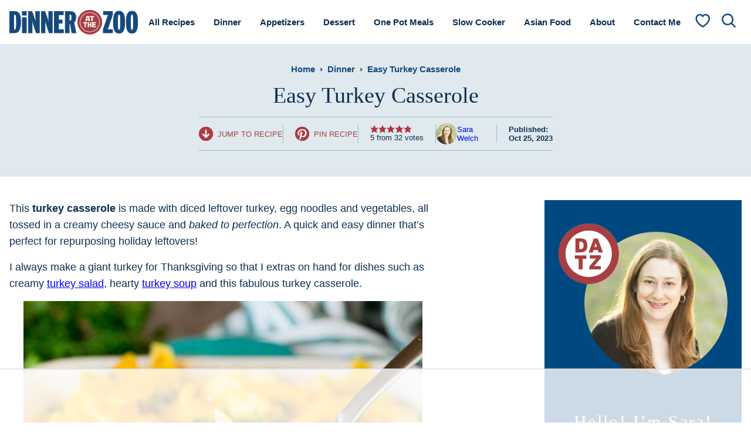

--- FILE ---
content_type: text/html
request_url: https://api.intentiq.com/profiles_engine/ProfilesEngineServlet?at=39&mi=10&dpi=936734067&pt=17&dpn=1&iiqidtype=2&iiqpcid=a903d27c-5201-4074-b47c-071ed9e4a4da&iiqpciddate=1768619255727&pcid=dd33e698-f72f-446a-9094-8f41f280038c&idtype=3&gdpr=0&japs=false&jaesc=0&jafc=0&jaensc=0&jsver=0.33&testGroup=A&source=pbjs&ABTestingConfigurationSource=group&abtg=A&vrref=https%3A%2F%2Fwww.dinneratthezoo.com%2Fturkey-casserole%2F
body_size: 54
content:
{"abPercentage":97,"adt":1,"ct":2,"isOptedOut":false,"data":{"eids":[]},"dbsaved":"false","ls":true,"cttl":86400000,"abTestUuid":"g_258a2785-2a13-428b-991c-7a91cdd796bd","tc":9,"sid":-700290417}

--- FILE ---
content_type: text/css
request_url: https://ads.adthrive.com/sites/56e1b2b1b63b60ef3ea3f80d/ads.min.css
body_size: 449
content:
.adthrive-device-desktop .adthrive-recipe, 
.adthrive-device-tablet .adthrive-recipe {
float:right;
margin: 0 0 20px 20px !important;
}
.cwp-food-footer {
clear: both;
}

@media screen and (max-width: 768px) {
.wprm-recipe-template-dinner-at-the-zoo {
padding-left:3px;
padding-right:3px;
}
.wprm-recipe-container {
padding: 0px !important;
}
}

@media screen and (max-width: 768px) {
.entry-content {
padding: 0 !important;
}
}

body.archive .adthrive-content {
  grid-column: 1 / -1;
}

.grecaptcha-badge {
display:none !Important;
}

body.home .adthrive-content{
margin: 10px auto!important;
}

/* Move Mobile video player up from the bottom to avoid ad overlap */
.adthrive-collapse-player > .adthrive-collapse-mobile.adthrive-collapse-bottom-right, .adthrive-collapse-player >  .adthrive-collapse-mobile.adthrive-collapse-bottom-left {
margin-bottom: 80px!important;
}
/* END Mobile video adjustment */

/* Disable ads on printed pages */
@media print {
  div[data-gg-moat], 
  body[data-gg-moat], 
  iframe[data-gg-moat-ifr],
  div[class*="kargo-ad"],
  .adthrive-ad,
  .adthrive-comscore, 
  .adthrive-native-recipe,
  .raptive-sales {
    display: none !important;
    height: 0px;
    width: 0px;
    visibility:hidden;
  }
}
/* END disable ads on printed pages */

--- FILE ---
content_type: text/plain
request_url: https://rtb.openx.net/openrtbb/prebidjs
body_size: -86
content:
{"id":"db1a5eeb-c94a-42a1-b221-25d9c7f941ef","nbr":0}

--- FILE ---
content_type: text/plain
request_url: https://rtb.openx.net/openrtbb/prebidjs
body_size: -229
content:
{"id":"650083e2-3450-4225-b534-16afe3641f06","nbr":0}

--- FILE ---
content_type: image/svg+xml
request_url: https://www.dinneratthezoo.com/wp-content/uploads/2023/02/popsugar.svg
body_size: 482
content:
<?xml version="1.0" encoding="UTF-8"?> <svg xmlns="http://www.w3.org/2000/svg" viewBox="0 0 157 66"><path fill-rule="evenodd" d="M67.432 37.737c-.846.658-1.881.94-3.197.94-1.693 0-3.197-.846-4.137-1.787l1.316-1.975c.846.846 2.163 1.505 3.009 1.505s1.599-.376 1.599-1.222c0-.752-.846-1.128-1.41-1.316l-.73-.261-1.056-.397c-.282-.094-.846-.376-1.411-.846a2.98 2.98 0 0 1-.94-2.257c0-1.128.564-1.975 1.222-2.539s1.693-.94 3.103-.94c1.316 0 2.915.658 3.667 1.41l-1.128 1.881c-.658-.658-1.692-1.222-2.633-1.222-.846 0-1.505.376-1.505 1.034 0 .617.579.904 1.116 1.17l.106.053.73.261 1.057.397c.282.094 1.128.376 1.599.94a3.15 3.15 0 0 1 .94 2.257c.094 1.316-.47 2.257-1.316 2.915zm-55.196-4.326c-.752.658-1.881.94-3.103.94H7.629v4.419H4.808V26.829H9.04c1.222 0 2.351.282 3.103.94s1.222 1.599 1.222 2.821c.094 1.222-.376 2.163-1.128 2.821zm-2.163-4.137c-.376-.188-.752-.282-1.41-.282H7.535v3.197h1.128c.564 0 1.034-.094 1.316-.282.282-.282.564-.658.564-1.316s-.188-1.034-.47-1.316zm18.054-2.445c-3.385 0-5.924 2.257-5.924 6.018s2.539 5.924 5.924 5.924 5.924-2.257 5.924-6.018c0-3.667-2.539-5.924-5.924-5.924zm0 9.497c-1.881 0-3.197-1.316-3.197-3.573s1.316-3.667 3.197-3.667 3.197 1.505 3.197 3.667c.094 2.257-1.316 3.573-3.197 3.573zm19.088-1.975c1.222 0 2.351-.282 3.103-.94s1.222-1.598 1.222-2.821-.47-2.163-1.222-2.821-1.881-.94-3.103-.94H42.89v11.942h2.821v-4.419h1.504zm-.376-5.36c.564 0 .94 0 1.316.282.282.282.564.658.564 1.316s-.282 1.034-.564 1.316c-.282.188-.752.282-1.316.282h-1.128V28.99h1.128zm39.399 8.369c.846-.94 1.128-2.069 1.128-3.761v-6.864h-2.821V33.6c0 .846-.094 1.505-.47 1.975s-.94.752-1.693.752-1.316-.282-1.693-.752-.47-1.128-.47-1.975v-6.864h-2.821V33.6c0 1.693.282 2.821 1.128 3.761s2.163 1.41 3.855 1.41c1.787 0 3.009-.47 3.855-1.41zm20.969-.564c-.564.564-1.975 1.975-5.172 1.975s-6.018-2.163-6.018-6.018 2.821-6.018 6.112-6.018c3.103 0 4.42 1.599 4.796 2.069l-1.787 1.598c-.47-.564-1.41-1.316-3.009-1.316-1.88 0-3.291 1.41-3.291 3.761s1.505 3.761 3.385 3.761 2.445-.752 2.445-.752v-1.693h-2.445v-2.069h5.078l-.094 4.702zm17.489 1.974h3.009l-4.419-11.942h-2.915l-4.513 11.942h2.915l.846-2.445h4.231l.846 2.445zm-3.103-8.933 1.505 4.325h-3.009l1.504-4.325zm24.072 8.933h-3.291l-2.539-4.608h-.846v4.608h-2.821V26.829h4.326c1.316 0 2.35.282 3.103.846s1.316 1.505 1.316 2.727c0 2.257-1.411 3.103-2.351 3.385l3.103 4.984zm-4.043-9.497c-.376-.282-.752-.282-1.411-.282h-1.128v3.103h1.128c.659 0 1.129-.094 1.411-.282.376-.282.564-.564.564-1.222s-.188-1.034-.564-1.316zm12.882 7.334a2.163 2.163 0 1 1-4.326 0 2.163 2.163 0 0 1 4.326 0z"></path></svg> 

--- FILE ---
content_type: text/javascript; charset=UTF-8
request_url: https://www.dinneratthezoo.com/wp-content/themes/dinneratthezoo-2023/assets/js/global.js?ver=1710355328
body_size: 1173
content:
/*!
 * Immediately Invoked Function Expression Boilerplate
 * (c) 2019 Chris Ferdinandi, MIT License, https://gomakethings.com
 */
;(function () {

    'use strict';

    // Element variables
    const menuToggle = document.querySelector('.menu-toggle');
    const headerSearch = document.querySelector('.header-search');
    const navMenu = document.querySelector('.nav-menu');
    const searchToggles = document.querySelectorAll('.search-toggle');
    const searchField = document.querySelector('.header-search .wp-block-search__input');

    const elementExists = function(element) {
    	if ( typeof(element) != 'undefined' && element != null ) {
    		return true;
    	}
    	return false;
    }
	
    // Event functions
    const toggleMenu = function(event) {
    	if ( !event.target.closest('.menu-toggle') ) return;
    	if ( elementExists(searchToggles) ) {
    		for (let searchToggle of searchToggles) {
    			searchToggle.classList.remove('active');
    		}
    	}
    	if ( elementExists(headerSearch) ) {
    		headerSearch.classList.remove('active');
    	}
    	if ( elementExists(navMenu) ) {
			navMenu.classList.toggle('active');
		}
    	menuToggle.classList.toggle('active');
    }

    const toggleSubMenu = function(event) {
    	if ( !event.target.closest('.submenu-expand') ) return;
    	event.target.closest('.submenu-expand').classList.toggle('expanded');
    	event.preventDefault();
    }

    const toggleSearch = function(event) {
    	if ( !event.target.closest('.search-toggle') ) return;
    	if ( elementExists(menuToggle) ) {
			menuToggle.classList.remove('active');
		}
		if ( elementExists(navMenu) ) {
			navMenu.classList.remove('active');
		}
		if ( elementExists(headerSearch) ) {
    		for( let searchToggle of searchToggles ) {
    			searchToggle.classList.toggle('active');
    		}
    		headerSearch.classList.toggle('active');
    		if ( elementExists(searchField) ) {
				searchField.focus();
			}
    	} else {
    		document.dispatchEvent(new CustomEvent('slick-show-discovery'));
    	}
    }

    const toggleFooter = function(event) {
    	if ( !event.target.closest( '.nav-footer__toggle' ) ) return;
    	let toggle = event.target.closest( '.nav-footer__toggle' );
    	toggle.classList.toggle('active');
    }

    function iconPlus() {
		const iconSvg = document.createElementNS( 'http://www.w3.org/2000/svg', 'svg' );
	 	const iconPath = document.createElementNS( 'http://www.w3.org/2000/svg', 'path' );

		iconSvg.setAttribute( 'viewBox', '0 0 24 24' );
		iconSvg.setAttribute( 'aria-hidden', true );
		iconSvg.setAttribute( 'focusable', false );
		iconSvg.classList.add( 'open' );

		iconPath.setAttribute( 'fill-rule', 'evenodd' );
		iconPath.setAttribute(
			'd',
			'M4 1h16a3 3 0 0 1 3 3v16a3 3 0 0 1-3 3H4a3 3 0 0 1-3-3V4a3 3 0 0 1 3-3zm16 2H4a1 1 0 0 0-1 1v16a1 1 0 0 0 1 1h16a1 1 0 0 0 1-1V4a1 1 0 0 0-1-1zM8 13a1 1 0 0 1-.117-1.993L8 11h3.005V7.996a1 1 0 1 1 2.004 0V11H16l.133.007c1.156.124 1.156 1.862 0 1.986L16 13h-2.991v2.995a1 1 0 1 1-2.004 0V13H8z'
		);
		iconSvg.appendChild(iconPath);
		return iconSvg;
	}

	function iconMinus() {
		const iconSvg = document.createElementNS( 'http://www.w3.org/2000/svg', 'svg' );
	 	const iconPath = document.createElementNS( 'http://www.w3.org/2000/svg', 'path' );

		iconSvg.setAttribute( 'viewBox', '0 0 24 24' );
		iconSvg.setAttribute( 'aria-hidden', true );
		iconSvg.setAttribute( 'focusable', false );
		iconSvg.classList.add( 'close' );

		iconPath.setAttribute( 'fill-rule', 'evenodd' );
		iconPath.setAttribute(
			'd',
			'M20 1H4a3 3 0 0 0-3 3v16a3 3 0 0 0 3 3h16a3 3 0 0 0 3-3V4a3 3 0 0 0-3-3zM4 3h16a1 1 0 0 1 1 1v16a1 1 0 0 1-1 1H4a1 1 0 0 1-1-1V4a1 1 0 0 1 1-1zm3 9a1 1 0 0 0 1 1h8l.133-.007c1.156-.124 1.156-1.862 0-1.986L16 11H8l-.117.007A1 1 0 0 0 7 12z'
		);
		iconSvg.appendChild(iconPath);
		return iconSvg;
	}

    // Yoast FAQ Details & Summary
	const faqSections = document.querySelectorAll('.schema-faq-section');
	if ( elementExists( faqSections ) ) {
		for( let [index,section] of faqSections.entries() ) {
			let details = document.createElement('details');
			details.id = section.id;
			details.classList = section.classList;
			details.setAttribute('open', true);
			// Open first question by default.
			// if ( index === 0 ) {
			// 	details.setAttribute('open', true);
			// }
			// Create summary and populate.
			let summary = document.createElement('summary');
			let span1 = document.createElement('span');
			let span2 = document.createElement('span');
			span2.classList.add('summary__inner');
			summary.classList.add('schema-faq-question');
			span1.innerHTML = section.querySelector('.schema-faq-question').innerHTML;
			span2.append(span1);
			span2.append(iconPlus(), iconMinus());
			summary.append(span2);
			details.append(summary);
			// Create answer and populate.
			let answer = document.createElement('p');
			answer.classList.add('schema-faq-answer');
			answer.innerHTML = section.querySelector('.schema-faq-answer').innerHTML;
			details.append(answer);
			// Replace section.
			section.replaceWith(details);
		}
	}

    // Add functions to click event listener
    document.addEventListener('click', function(event) {
    	toggleMenu(event);
    	toggleSubMenu(event);
    	toggleSearch(event);
    	toggleFooter(event);
    });

	// Slickstream JS
	const sr = document.querySelectorAll('.post-header__favorite');

	// This returns the Slickstream API object,
	// waiting if necessary for loading to complete

	async function ensureSlickstream() {
	   if (window.slickstream) {
	       return window.slickstream.v1;
	   }
	   return new Promise((resolve, reject) => {
	      document.addEventListener('slickstream-ready', () => {
	         resolve(window.slickstream.v1);
	      });
	   });
	}

	async function updateFavoriteButtonState() {
	   const slickstream = await ensureSlickstream();
	   const isFavorite = slickstream.favorites.getState();
	   for( var i = 0, len = sr.length; i < len; i++ ) {
		   if ( slickstream.favorites.getState() ) {
			   sr[i].classList.add('active');
		   } else {
			   sr[i].classList.remove('active');
		   }
		}
	}

	for( var i = 0, len = sr.length; i < len; i++ ) {
		sr[i].addEventListener( 'click', function(e) {
			e.preventDefault();
		});
		sr[i].addEventListener('click', async() => {
		   const slickstream = await ensureSlickstream();
		   const state = slickstream.favorites.getState();
		   slickstream.favorites.setState(!state);
		});
	}

	// If the favorite state has changed this event will fire and
	// this ensures your display of the state remains correct
	document.addEventListener('slickstream-favorite-change', () => {
	  updateFavoriteButtonState();
	});
	// After the page loads, this will ensure your display
	// is updated as soon as the info is available
	updateFavoriteButtonState();

})();


--- FILE ---
content_type: text/plain
request_url: https://rtb.openx.net/openrtbb/prebidjs
body_size: -229
content:
{"id":"4699d3f2-1995-4f7f-bf76-11cc70902463","nbr":0}

--- FILE ---
content_type: text/plain
request_url: https://rtb.openx.net/openrtbb/prebidjs
body_size: -229
content:
{"id":"e918b1e8-142a-49cd-9444-0daec4f08a93","nbr":0}

--- FILE ---
content_type: text/plain; charset=UTF-8
request_url: https://at.teads.tv/fpc?analytics_tag_id=PUB_17002&tfpvi=&gdpr_consent=&gdpr_status=22&gdpr_reason=220&ccpa_consent=&sv=prebid-v1
body_size: 56
content:
NGRmY2E3NzAtMGJkNC00M2JjLWFhYmMtNGZmNTg2N2JmMjM4IzYtNA==

--- FILE ---
content_type: text/plain
request_url: https://rtb.openx.net/openrtbb/prebidjs
body_size: -229
content:
{"id":"dd0ec7ed-3fe7-490b-9abb-837954023339","nbr":0}

--- FILE ---
content_type: text/plain
request_url: https://rtb.openx.net/openrtbb/prebidjs
body_size: -229
content:
{"id":"88905e2b-627f-460d-882e-7456e4dd5c08","nbr":0}

--- FILE ---
content_type: text/plain
request_url: https://rtb.openx.net/openrtbb/prebidjs
body_size: -229
content:
{"id":"26f3b42a-ee37-44fe-b763-eac2332549cb","nbr":0}

--- FILE ---
content_type: text/plain
request_url: https://rtb.openx.net/openrtbb/prebidjs
body_size: -229
content:
{"id":"ab46f546-2c6a-4e78-987f-4d60e79d8dcc","nbr":0}

--- FILE ---
content_type: image/svg+xml
request_url: https://www.dinneratthezoo.com/wp-content/uploads/2023/02/msn.svg
body_size: 399
content:
<?xml version="1.0" encoding="UTF-8"?> <svg xmlns="http://www.w3.org/2000/svg" viewBox="0 0 157 66"><path fill-rule="evenodd" d="M40.667 12.689c2.71 0 9.125 3.015 9.125 14.584 0 12.445-6.415 26.802-14.505 26.802-2.385 0-4.424-1.518-4.424-4.957 0-5.311 4.513-9.341 6.563-10.484 0 0 2.867 1.675 5.834 2.749-5.902-3.784-9.676-10.672-9.676-18.328 0-7.144 3.725-10.366 7.085-10.366zm18.772 11.519c1.37 0 1.695.985 1.695 2.158 0 4.838-4.326 10.879-7.942 14.741.148 5.912-3.646 11.539-6.03 11.539-.956 0-1.577-.709-1.577-2.513 0-1.419.503-3.203 1.035-4.681 2.276-5.893 3.991-10.189 5.824-13.953 1.912-3.636 4.907-7.292 6.996-7.292zm43.781 3.469c2.227 0 3.774.867 3.774.867v2.808s-1.666-1.222-3.922-1.222c-1.932 0-3.084 1.064-3.084 2.523 0 3.902 7.804 2.493 7.804 8.366 0 2.71-1.932 5.193-6.326 5.193-2.897 0-4.376-1.084-4.376-1.084v-3.035s1.961 1.636 4.573 1.636c1.823 0 3.242-.631 3.242-2.365 0-3.784-7.785-2.651-7.785-8.455 0-2.858 2.345-5.232 6.1-5.232zm-14.939.029c3.843 0 5.765 2.404 5.765 7.203v10.889h-2.799v-10.15c0-1.961-.296-3.37-.897-4.247s-1.596-1.31-3.005-1.31c-1.192 0-2.207.552-3.045 1.655s-1.251 2.424-1.251 3.971v10.081h-2.798V35.303c0-3.478-1.32-5.213-3.971-5.213-1.232 0-2.237.522-3.035 1.567s-1.192 2.395-1.192 4.07v10.071h-2.799V28.12h2.799v2.799h.069c1.242-2.138 3.045-3.212 5.42-3.212 1.192 0 2.237.335 3.124 1.015a5.037 5.037 0 0 1 1.823 2.651c1.301-2.444 3.232-3.666 5.794-3.666zm31.286 0c1.912 0 3.37.621 4.385 1.872s1.518 3.055 1.518 5.41v10.81h-2.799v-10.08c0-3.754-1.35-5.626-4.06-5.626a4.37 4.37 0 0 0-1.917.4 4.37 4.37 0 0 0-1.551 1.197c-.917 1.064-1.37 2.404-1.37 4.03V45.8h-2.798V28.12h2.798v2.936h.069c1.311-2.237 3.222-3.35 5.725-3.35z"></path></svg> 

--- FILE ---
content_type: text/plain
request_url: https://rtb.openx.net/openrtbb/prebidjs
body_size: -229
content:
{"id":"c53e95fa-e195-400d-8c8e-c3d11e5814fc","nbr":0}

--- FILE ---
content_type: text/plain
request_url: https://rtb.openx.net/openrtbb/prebidjs
body_size: -229
content:
{"id":"2b48cca6-12aa-4db0-bd68-211dd362b008","nbr":0}

--- FILE ---
content_type: text/plain
request_url: https://rtb.openx.net/openrtbb/prebidjs
body_size: -229
content:
{"id":"c70622d1-24d8-43ca-b9f8-1f62c85e6136","nbr":0}

--- FILE ---
content_type: text/plain; charset=utf-8
request_url: https://ads.adthrive.com/http-api/cv2
body_size: 10966
content:
{"om":["00xbjwwl","0451ee46-9da0-4530-a2fe-ee5d1dcb37e7","0619ab2a-7eb4-4646-b33f-6e59383c9c64","06298htwlxm","06htwlxm","08298189wfv","0929nj63","0939121c-aaca-4b7e-b618-c0cab0e64711","0RF6rOHsv7/kzncxnKJSjw==","0aqkbmp0","0av741zl","0b0m8l4f","0b2980m8l4f","0bb78cxw","0c298picd1q","0cpicd1q","0fs6e2ri","0l4211251bbpm","0r31j41j","0sm4lr19","0yfz954b","1","10011/4e7cecacd5a3bd1f2db945c1a7b77516","10011/6d6f4081f445bfe6dd30563fe3476ab4","10011/8b27c31a5a670fa1f1bbaf67c61def2e","10011/b4053ef6dad340082599d9f1aa736b66","10011/b9c5ee98f275001f41279fe47aaee919","10310289136970_462792722","10310289136970_462792978","10310289136970_491344856","10310289136970_491345434","10310289136970_491345701","10310289136970_559920874","10310289136970_674713956","10310289136970_686690145","10339421-5836009-0","10339426-5836008-0","1034_4964256","10ua7afe","11142692","11212184","11509227","11560071","11633448","11707926","1185:1610277379","1185:1610308443","1185:1610326728","11896988","11999803","12010080","12010084","12010088","12123650","12142259","12151247","12219554","12219633","12219634","12441759","124843_8","124848_7","12491655","12491675","12491685","12850754","12850755","12850756","12_74_18107030","13cb7201-93d4-4be4-b745-2cd5bee5889e","13kgpope","13mvd7kb","1453468","14xoyqyz","1610326728","176_CR52149824","176_CR52168759","17_23391296","17_24104681","17_24104696","17_24632123","17_24632125","17_24683312","17_24696319","17_24696334","17_24766951","17_24766957","17_24766959","17_24766962","17_24767215","17_24767222","17_24767241","17_24767248","17k5v2f6","1832l91i","1891/84814","18b3f09a-f10d-464f-96cd-cdafe80c4e30","19r1igh7","1dwefsfs","1evtz2l1","1fa31f24-863e-485b-8843-204dd04e7f78","1kpjxj5u","1ktgrre1","1m7ow47i","1n7ce9xi","1oawpqmi","1sem5ws4","1zp8pjcw","1zx7wzcw","202430_200_EAAYACog7t9UKc5iyzOXBU.xMcbVRrAuHeIU5IyS9qdlP9IeJGUyBMfW1N0_","202430_200_EAAYACogIm3jX30jHExW.LZiMVanc.j-uV7dHZ7rh4K3PRdSnOAyBBuRK60_","202430_200_EAAYACogfp82etiOdza92P7KkqCzDPazG1s0NmTQfyLljZ.q7ScyBDr2wK8_","202d4qe7","205mlbis","206_501349","206_501425","206_549410","2132:45968072","2132:45999652","2132:46039901","2149:12123650","2149:12151096","2149:12156461","2149:12160736","2179:585139266317201118","2179:587183202622605216","2179:591283456202345442","2249:650628516","2249:672917828","2249:691925891","2249:694710256","2249:704251784","2307:0b0m8l4f","2307:0r31j41j","2307:19r1igh7","2307:1ekh5tp4","2307:1ktgrre1","2307:1m7ow47i","2307:1zp8pjcw","2307:2709nr6f","2307:28u7c6ez","2307:31yw6nyu","2307:3o9hdib5","2307:45astvre","2307:4dzk5e51","2307:4qxmmgd2","2307:64x7dtvi","2307:6mrds7pc","2307:6wbm92qr","2307:74scwdnj","2307:77gj3an4","2307:794di3me","2307:7cmeqmw8","2307:8fdfc014","2307:8orkh93v","2307:8pksr1ui","2307:9g0s2gns","2307:9jse9oga","2307:9nex8xyd","2307:9r15vock","2307:a2uqytjp","2307:a566o9hb","2307:abhu2o6t","2307:ai51bqq6","2307:avpxpyg2","2307:bj4kmsd6","2307:cbg18jr6","2307:clpej29x","2307:cv2huqwc","2307:d86ebvqg","2307:dif1fgsg","2307:dxqefrvi","2307:enjhwz1z","2307:fv85xz0v","2307:g749lgab","2307:gf6myd59","2307:gi2ao982","2307:gj39lalh","2307:hf9ak5dg","2307:hx1ws29n","2307:ib90d3k7","2307:iqe06xzw","2307:itmaz0g4","2307:jd035jgw","2307:k37d20v0","2307:k5xe68og","2307:l4k37g7y","2307:l9lq7592","2307:lp37a2wq","2307:lt4106cu","2307:mfsmf6ch","2307:mh2a3cu2","2307:nrs1hc5n","2307:nv0uqrqm","2307:o4v8lu9d","2307:ouycdkmq","2307:p1ps5yy7","2307:q7tzkqp6","2307:qrenqmcq","2307:ra67euu2","2307:rrlikvt1","2307:s4s41bit","2307:t7jqyl3m","2307:urut9okb","2307:v55v20rw","2307:vj7hzkpp","2307:x9yz5t0i","2307:xc88kxs9","2307:zonj6ubl","2319_66419_12500354","23266973","23786257","23786440","239604426","2409_15064_70_85445175","2409_15064_70_85445179","2409_15064_70_85445183","2409_15064_70_85445193","2409_15064_70_85808977","2409_15064_70_85808987","2409_15064_70_85809016","2409_15064_70_85809022","2409_15064_70_85809046","2409_15064_70_85809052","2409_15064_70_85809113","2409_25495_176_CR52092918","2409_25495_176_CR52092919","2409_25495_176_CR52092920","2409_25495_176_CR52092921","2409_25495_176_CR52092922","2409_25495_176_CR52092923","2409_25495_176_CR52092954","2409_25495_176_CR52092956","2409_25495_176_CR52092957","2409_25495_176_CR52092958","2409_25495_176_CR52092959","2409_25495_176_CR52150651","2409_25495_176_CR52153848","2409_25495_176_CR52153849","2409_25495_176_CR52175340","2409_25495_176_CR52178314","2409_25495_176_CR52178315","2409_25495_176_CR52178316","2409_25495_176_CR52186411","2409_25495_176_CR52188001","242366065","242697002","245500990","246638579","25048198","25048620","25_0l51bbpm","25_13mvd7kb","25_4tgls8cg","25_4zai8e8t","25_52qaclee","25_53v6aquw","25_6bfbb9is","25_7jvs1wj8","25_87z6cimm","25_8b5u826e","25_cfnass1q","25_dwjp56fe","25_fjzzyur4","25_hueqprai","25_m2n177jy","25_op9gtamy","25_oz31jrd0","25_pz8lwofu","25_sgaw7i5o","25_sqmqxvaf","25_ti0s3bz3","25_utberk8n","25_x716iscu","25_xz6af56d","25_yi6qlg3p","25_ynwg50ce","25_ztlksnbe","25_zwzjgvpw","25be7126-d0b6-4a73-896b-b2bad6950446","262592","262594","26298r0zyqh","26501197","2662_183814_8108110","2662_183814_8183200","2662_183814_8183210","2662_183814_8184848","2662_200562_8172741","2662_200562_8182952","2662_255125_8179376","2676:80072827","2676:85807294","2676:85807307","2676:85807308","2676:85807318","2676:85807320","2676:85807326","2676:85807351","2709nr6f","2711_15051_12151096","2711_64_11999803","2711_64_12142265","2711_67904_11560071","2715_9888_262592","2715_9888_262594","2715_9888_501349","2715_9888_549423","2715_9888_551337","2729809prc8","2760:176_CR52092918","2760:176_CR52092920","2760:176_CR52092921","2760:176_CR52092922","2760:176_CR52092923","2760:176_CR52092956","2760:176_CR52092957","2760:176_CR52092959","2760:176_CR52150651","2760:176_CR52153849","2760:176_CR52175339","2760:176_CR52175340","2760:176_CR52178314","2760:176_CR52178315","2760:176_CR52178316","2760:176_CR52186411","2760:176_CR52186412","27s3hbtl","28933536","28u7c6ez","29414696","29414711","29414845","29451548","2974:8172741","29_687541009","29_695879875","29_695879935","29_696964702","2_206_554462","2_206_554470","2_206_554480","2jjp1phz","2kbya8ki","2qv6c9u3","2v4qwpp9","2wgqelaj","2y5a5qhb","2yor97dj","3018/7bde77b5ea7700479e9d98db672b3e5a","306145716","306242235","306_24104687","306_24696320","306_24765469","306_24766959","306_24767234","306_24767241","308_125203_14","308_125204_11","31qdo7ks","32643509","32704612","32975686","32j56hnc","33107047","3335_25247_700109379","3335_25247_700109389","3335_25247_700109391","33419362","33603859","33605403","33605687","33608759","33619361","33627671","34182009","34349850","34379117","3490:CR52092918","3490:CR52092920","3490:CR52092921","3490:CR52092922","3490:CR52092923","3490:CR52092957","3490:CR52150651","3490:CR52153848","3490:CR52175339","3490:CR52175340","3490:CR52178314","3490:CR52178315","3490:CR52178316","3490:CR52212686","3490:CR52212688","34eys5wu","34tgtmqk","351r9ynu","36233104379910400","36244549384802560","3646_185414_8687255","3646_185414_8687257","3658_106750_54tt2h8n","3658_134479_wbz5nuns","3658_136236_9jse9oga","3658_136236_clpej29x","3658_15032_wxo15y0k","3658_152506_3b4h1yyx","3658_155028_l9lq7592","3658_15761_52a60agu","3658_157655_dif1fgsg","3658_15936_43igrvcm","3658_16671_T26265953","3658_18008_g80wmwcu","3658_18152_mwnvongn","3658_184121_00xbjwwl","3658_229286_3a19xks2","3658_249690_t7jqyl3m","3658_54194_mh2a3cu2","3658_603555_bj4kmsd6","3658_609000_8pksr1ui","3658_67113_77gj3an4","36_46_11063302","36_46_11421707","3702_139777_24765461","3702_139777_24765466","3702_139777_24765468","3702_139777_24765476","3702_139777_24765483","3702_139777_24765484","3702_139777_24765488","3702_139777_24765489","3702_139777_24765529","3702_139777_24765531","3702_139777_24765534","3702_139777_24765537","3702_139777_24765548","3702_139777_24765550","381513943572","3LMBEkP-wis","3a19xks2","3a2nyp64","3b4h1yyx","3bec0732-f13c-4d41-8f96-5870af898b32","3irzr1uu","3k7yez81","3o9hdib5","3v2n6fcp","406bbf1d-07b3-406b-8fbb-a96d7401221e","409_189392","409_189409","409_192547","409_192565","409_216326","409_216327","409_216366","409_216383","409_216384","409_216386","409_216396","409_216398","409_216402","409_216404","409_216406","409_216407","409_216408","409_216412","409_216414","409_216416","409_216418","409_216506","409_220332","409_220336","409_223594","409_223601","409_225978","409_225982","409_225983","409_225987","409_225988","409_225990","409_226322","409_226324","409_226336","409_226342","409_226344","409_226346","409_226351","409_226352","409_226354","409_226361","409_226364","409_226372","409_226374","409_226377","409_227223","409_227224","409_227227","409_227240","409_228054","409_228065","409_228070","409_228090","409_228346","409_228351","409_228354","409_228356","409_228362","409_228363","409_228367","409_228380","409_230718","409_230728","409_230737","409_230738","42174066","42604842","436396566","439246469228","43igrvcm","444361067","44629254","45573213","458901553568","45astvre","4642109_46_12142259","46_12123650","46_12142259","47839462","47yfy2kc","481703827","485027845327","48574640","48574716","48594493","48739100","48739106","48877306","49065887","49123013","49175728","4947806","4972638","4972640","4a298z7qulg","4afca42j","4aqwokyz","4dzk5e51","4fk9nxse","4ghpg1az","4qxmmgd2","4tgls8cg","4yevyu88","4zai8e8t","501349","501_76_dc8d076c-bdca-47b3-b013-d4c1ec524dd4","50479792","513182805","51372397","514819301","521_425_203499","521_425_203500","521_425_203501","521_425_203504","521_425_203505","521_425_203506","521_425_203507","521_425_203508","521_425_203509","521_425_203514","521_425_203515","521_425_203516","521_425_203517","521_425_203518","521_425_203521","521_425_203524","521_425_203525","521_425_203526","521_425_203529","521_425_203534","521_425_203535","521_425_203536","521_425_203542","521_425_203543","521_425_203544","521_425_203608","521_425_203611","521_425_203620","521_425_203621","521_425_203623","521_425_203627","521_425_203632","521_425_203633","521_425_203635","521_425_203651","521_425_203656","521_425_203657","521_425_203659","521_425_203662","521_425_203665","521_425_203674","521_425_203675","521_425_203677","521_425_203678","521_425_203680","521_425_203681","521_425_203683","521_425_203687","521_425_203689","521_425_203690","521_425_203692","521_425_203693","521_425_203695","521_425_203696","521_425_203698","521_425_203700","521_425_203702","521_425_203703","521_425_203705","521_425_203706","521_425_203708","521_425_203711","521_425_203712","521_425_203714","521_425_203715","521_425_203728","521_425_203729","521_425_203730","521_425_203731","521_425_203732","521_425_203733","521_425_203738","521_425_203741","521_425_203742","521_425_203744","521_425_203745","521_425_203864","521_425_203867","521_425_203868","521_425_203870","521_425_203871","521_425_203872","521_425_203874","521_425_203877","521_425_203878","521_425_203879","521_425_203880","521_425_203882","521_425_203884","521_425_203885","521_425_203887","521_425_203889","521_425_203890","521_425_203892","521_425_203893","521_425_203894","521_425_203897","521_425_203898","521_425_203900","521_425_203901","521_425_203905","521_425_203907","521_425_203908","521_425_203909","521_425_203912","521_425_203917","521_425_203918","521_425_203921","521_425_203924","521_425_203926","521_425_203928","521_425_203929","521_425_203930","521_425_203932","521_425_203934","521_425_203935","521_425_203936","521_425_203938","521_425_203939","521_425_203940","521_425_203945","521_425_203946","521_425_203947","521_425_203948","521_425_203950","521_425_203952","521_425_203956","521_425_203959","521_425_203963","521_425_203965","521_425_203970","521_425_203972","521_425_203973","521_425_203975","521_425_203976","521_425_203977","521_425_203979","52209207","52321815","53v6aquw","54089941","54779847","54779856","54779873","549423","54tt2h8n","5510:8r6lubnd","5510:cymho2zs","5510:emhpbido","5510:kecbwzbd","5510:ls74a5wb","5510:o5atmw3y","5510:ouycdkmq","5510:quk7w53j","5510:wxo15y0k","55116643","55116649","55167461","55178669","553782314","554443","554459","554460","554462","554470","554478","5563_66529_OADD2.1315016043315954_1LRAI58QVWML6Z5","5563_66529_OADD2.1316115555006003_1IJZSHRZK43DPWP","5563_66529_OADD2.1316115555006019_1AQHLLNGQBND5SG","5563_66529_OADD2.1323812136498330_14H1GRWC8VKK7WM","5563_66529_OADD2.1324911647936587_1DY6BY7YN9IJHFZ","5563_66529_OADD2.1324911647936619_1ARPMA5A72YR2DC","5563_66529_OADD2.1327110671253373_1CW0YAYVGIF381Y","5563_66529_OADD2.1327110671253421_1SRJJVNVAO77ASG","5563_66529_OADD2.7216038222964_1167KJ7QKWPNTF6JEQ","5563_66529_OADD2.7284328140867_1QMTXCF8RUAKUSV9ZP","5563_66529_OADD2.7284328163393_196P936VYRAEYC7IJY","5563_66529_OADD2.7353135342683_1C1R07GOEMYX1FANED","5563_66529_OADD2.7490527994924_1TBB6Q9KJTLGJPS73D","5563_66529_OAIP.104c050e6928e9b8c130fc4a2b7ed0ac","5563_66529_OAIP.1a822c5c9d55f8c9ff283b44f36f01c3","5563_66529_OAIP.36e383a66f70256e8ed79426b20e2632","5563_66529_OAIP.3c6747dec7eeca45cdfc111b12d5b587","5563_66529_OAIP.4d6d464aff0c47f3610f6841bcebd7f0","5563_66529_OAIP.655319e0088bfe0dd27d2aa6bcdc0394","5563_66529_OAIP.7139dd6524c85e94ad15863e778f376a","5563_66529_OAIP.b67cc178f561774758b3171eb5c26335","5563_66529_OAIP.b68940c0fa12561ebd4bcaf0bb889ff9","5563_66529_OAIP.ba83b842e6f84df89a22c79a5c820abd","5563_66529_U2VhcmNoQWQjODI4MDczODMzMDgzMzEjMjMzNDYwNjc4NDI4MjI0Ng==","5563_66529_U2VhcmNoQWQjODI4MDczODMzMDgzMzkjMjMzNDYwNjc4NDI4MjI0Ng==","55651486","55726028","55726194","557_409_216396","557_409_216406","557_409_216596","557_409_220333","557_409_220334","557_409_220336","557_409_220343","557_409_220344","557_409_220352","557_409_220353","557_409_220354","557_409_220358","557_409_220366","557_409_223589","557_409_226341","557_409_226342","557_409_226351","557_409_226352","557_409_226354","557_409_228054","557_409_228055","557_409_228059","557_409_228065","557_409_228077","557_409_228105","557_409_228113","557_409_228349","557_409_228354","557_409_228356","557_409_228363","557_409_230714","557_409_230718","557_409_230729","557_409_230731","557_409_230737","558_93_1zp8pjcw","558_93_8b5u826e","558_93_a0oxacu8","558_93_cv2huqwc","558_93_dwjp56fe","558_93_mh2a3cu2","558_93_ztlksnbe","558_93_zwzjgvpw","55965333","5626536529","56341213","56610466","56635908","56635945","5670:6851725","56794606","56824595","57161236","5726594343","576777115309199355","58116767","58117282","58117332","58310259131_553781814","58310259131_553782314","589150030","59664236","59664270","59664278","59751569","59751572","59780461","59780474","59817831","59818357","59873208","59873214","59873222","59873223","59873224","59873227","59873230","5989_28443_701278088","5989_28443_701278089","5b653589-4aa8-40ab-9ade-fcf5a663b13f","5dd5limo","5gc3dsqf","5hybz1bb","5ia3jbdy","5jesg1yh","5mh8a4a2","5q8pghq2","5sfc9ja1","600618969","60618611","60638194","60765339","609577512","60f5a06w","60ne0dig","61085224","61102880","61210719","6126589193","613344ix","61516309","61643784","61682408","61823068","61900466","61916211","61916223","61916225","61916229","61932920","61932925","61932933","61932948","61932957","61932958","61d14e9c-8459-4eb1-885a-7d1feb307db3","62187798","6226505231","6226505239","6226530649","6250_66552_T26308731","62689015","627225143","627227759","627290883","627301267","627309156","627309159","627506494","627506665","62785693","628013471","628013474","628015148","628086965","628153053","628153173","628222860","628223277","628359076","628359889","628360579","628444259","628444262","628444349","628444433","628456307","628456382","628456391","628622163","628622169","628622172","628622175","628622178","628622241","628622244","628622247","628622250","628683371","628687043","628687157","628687460","628687463","628803013","628841673","628990952","629007394","629009180","629167998","629168001","629168010","629168565","629171196","629171202","629255550","629350437","62946734","62946736","62946743","62946748","62946757","629488423","62959980","62980343","62980383","62981075","629817930","62981822","62987257","629984747","630137823","63038032","634264166","6365_61796_685193681490","6365_61796_685193681499","6365_61796_725871022959","6365_61796_729220897126","6365_61796_742174851279","6365_61796_784844652399","6365_61796_784880263591","6365_61796_784880274628","6365_61796_785452881104","6365_61796_787899938824","6365_61796_787900185559","6365_61796_790586041887","6365_61796_790586041893","6365_61796_790586041902","6365_61796_792723111028","6365_61796_792723161914","636910768489","63barbg1","645287520","645291104","64x7dtvi","651637459","651637461","651637462","6547_67916_CykzNUTp8bxFMKrBtODT","6547_67916_g7G3SEgoiN9jOd4sWPmW","6547_67916_n8nOhMi1PLTZCqAiyu7G","65740b79-a7e3-421d-b04a-71e9cee195e3","659216891404","659319566","659713728691","661537341004","66474faf-f1ed-407e-bca8-03fe59118f0b","66_c7tc2eqfi3hfh0yxo14s","66_khzd9exblka1ohdm9kx9","670_9916_462792722","670_9916_686690145","671127297","678439562","678561777","680_99480_685190485","680_99480_687081394","680_99480_692218889","680_99480_692218923","680_99480_692219030","680_99480_698281310","680_99480_700109379","680_99480_700109389","680_99480_700109391","680_99480_700109399","682706254","683692339","683730753","683738007","683738706","684137347","684492634","684493019","686051762","687081256","687541004","688070999","688078501","690_99485_1610277379","690_99485_1610326728","692218915","692219030","694906156","694912939","695233031","695879875","695879908","696314600","696332890","697189859","697189861","697189865","697189873","697189874","697189882","697189883","697189885","697189892","697189924","697189949","697189950","697189954","697189959","697189965","697189984","697189985","697189994","697189999","697190006","697190012","697190014","697190072","697525780","697525781","697525795","697525805","697525824","697876985","697876986","697876988","697876994","697876997","697876998","697876999","697877001","698549745","698637285","698637300","699183154","699183155","699505589","699812344","699812857","699813340","699824707","6bfbb9is","6lmy2lg0","6mrds7pc","6oarz0xa","6p9v1joo","6wbm92qr","6zt4aowl","700109379","700109383","700109389","700109399","701275734","701276081","701278088","701278089","701329612","702397981","702423494","702759566","702759574","702759608","702759673","702759703","702759712","702838408","702865990","703930635","703930636","703943411","703943422","7040f04b-cbd0-4103-9601-b28a0470deca","705524420","705873077","70_83443883","70_86470584","71aegw5s","72b71313-ba6f-41f9-974e-7632d93f5cfb","72f1c993-152d-41e0-a04e-5ac7d818f943","730465715401","7354_138543_85445117","7354_138543_85445129","7354_138543_85445144","7354_138543_85445145","7354_138543_85445179","7354_138543_85445183","7354_138543_85445193","7354_138543_85445223","7354_138543_85807343","7354_138543_85807351","74_18268080","74_559920874","74_577824614","74scwdnj","77gj3an4","786021179247","78827816","79482219","79482225","794di3me","7brjk2xx","7c298meqmw8","7cmeqmw8","7nvw7gw6","7qIE6HPltrY","7qevw67b","7xb3th35","80070383","80072821","80072827","80072836","80072847","81103016","81407367","8152859","8152878","8152879","8161137","82286732","82ubdyhk","8341_230731_587183202622605216","8341_230731_588463996220411211","8341_230731_588969843258627169","8341_230731_589289985696794383","8341_230731_589318202881681006","8341_230731_591283456202345442","83443883","83443885","83447798","85445175","85445183","85445193","85445223","85480774","85540796","85704637","85807294","85807305","85807307","85807326","85808977","85808997","85809006","85809016","85809022","85809043","85809046","85809052","85809095","85809110","85809113","85x2bab9","86470583","86470624","86470664","86470702","86509956","86509958","86509959","86621333","86621334","86621351","86621362","86621364","86621380","87ih4q97","87z6cimm","8835acd4-29f4-4ea2-b399-52f01cb8a113","88o5ox1x","8ax1f5n9","8b5u826e","8euh5txf","8fdfc014","8k2jpc30","8orkh93v","8osostik","8pksr1ui","8ptlop6y","8r6lubnd","8vnf9hi0","8vv4rx9p","8w4klwi4","9057/0328842c8f1d017570ede5c97267f40d","9057/211d1f0fa71d1a58cabee51f2180e38f","90_12219562","90_12219631","90_12219634","90_12441760","90_12441762","90_12491649","90_12491656","90_12491686","90_12552078","90_12764879","90_12850754","90_12850756","933de2d5-9a8a-4854-a20b-ec7840b234d7","9656362","97298fzsz2a","9742241","9746274b-2b5c-471b-a289-9f25406d8049","97_8152878","97fzsz2a","9925w9vu","9d5f8vic","9e1x2zdt","9g0s2gns","9j298se9oga","9jse9oga","9l06fx6u","9nex8xyd","9r15vock","9r29815vock","9rqgwgyb","9rvsrrn1","9wmwe528","9y91aee3","JrsFzuidZ27+DKFFRYfoaw==","YM34v0D1p1g","a0oxacu8","a1bwop41","a2298uqytjp","a2uqytjp","a55fh6ja","a566o9hb","a6a28e0b-870c-43c1-9214-dc45d1f2c853","a9793e3c-a376-4d98-998a-6f4a0c6a39e2","abhu2o6t","ae4c5748-db6f-48d0-b28a-a59bb051450d","ah70hdon","ai51bqq6","auc2w6e4","auyahd87","avpxpyg2","axa2hq5l","axw5pt53","b/ZHs3rLdvwDBq+46Ruzsw==","b3sqze11","b90cwbcd","baf6f8a4-f831-4e13-a980-1f132fe2c617","bahmlw90","be4hm1i2","bfcopl4k","bj2984kmsd6","bj4kmsd6","blXOWD88304","bmp4lbzm","bn278v80","bpdqvav8","bpwmigtk","bu0fzuks","bwrjdgxj","bzp9la1n","c1hsjx06","c1u7ixf4","c22985t9p0u","c25t9p0u","c3856235-f03c-4add-bf8c-a4929a828f59","c3x17g1g","c4869de4-0233-4989-82ee-9ae8dca7e81a","c75hp4ji","c7z0h277","c9cff48c-5239-4edd-afe5-8ac84d3cd340","cbg18jr6","cc31975c-05cb-4cde-ad62-1904b6f79b03","cd29840m5wq","cd40m5wq","cfnass1q","ch5fuz3g","cjdrzael","co17kfxk","cqant14y","cr-1fghe68cu9vd","cr-1fghe68cubwe","cr-1oplzoysu9vd","cr-1oplzoysuatj","cr-1oplzoysubwe","cr-1oplzoysubxe","cr-1w3ct7eyu9vd","cr-3kc0l701u9vd","cr-3pwavxoeu9vd","cr-6k65g37au9vd","cr-6ovjht2eu9vd","cr-6ovjht2euatj","cr-6ovjht2eubwe","cr-6ovjht2eubxe","cr-72occ8olu9vd","cr-72occ8oluatj","cr-7vrltzuwu9vd","cr-8hpf4y34u9vd","cr-97pzzgzrubqk","cr-97ruye7tubqk","cr-97y25lzsubqk","cr-98ru5j2qubxf","cr-98ru5j2subxf","cr-98ru5j2tu8rm","cr-98ru5j2tu9xg","cr-98ru5j2tubxf","cr-98t2xj4vu9xg","cr-98utwg4tu9xg","cr-98xywk4vu9xg","cr-98xywk4vubxf","cr-9hxzbqc08jrgv2","cr-9j4t4fcrxdrgv2","cr-Bitc7n_p9iw__vat__49i_k_6v6_h_jce2vj5h_ZUFnU4yjl","cr-a9s2xf8vubwj","cr-aav1zg0qubwj","cr-aav1zg0wubwj","cr-aav22g0yubwj","cr-aav22g2wubwj","cr-aavwye0pubwj","cr-aavwye1uubwj","cr-aawz1h5vubwj","cr-aawz1i1yubwj","cr-aawz2m3vubwj","cr-aawz2m3yubwj","cr-aawz2m4yubwj","cr-aawz2m5xubwj","cr-aawz2m6pubwj","cr-aawz2m6qubwj","cr-aawz2m7qubwj","cr-aawz2m7tubwj","cr-aawz3f0uubwj","cr-aawz3f0wubwj","cr-aawz3f1rubwj","cr-aawz3f2subwj","cr-aawz3f2tubwj","cr-aawz3f3qubwj","cr-aawz3f3uubwj","cr-aawz3f3xubwj","cr-ccr05f6rv7uiu","cr-ccr05f6rv7vjv","cr-ccr05f6rx7uiu","cr-ccr05f6rx7vjv","cr-ccr05f8w17uiu","cr-ccr05f8w17vjv","cr-dby2yd7wx7tmu","cr-eevz5d0ty7tmu","cr-etupep94u9vd","cr-etupep94ubwe","cr-g7xv5j0qvft","cr-gaqt1_k4quarew0qntt","cr-ghun4f53u9vd","cr-ghun4f53uatj","cr-ghun4f53ubwe","cr-ghun4f53ubxe","cr-h6q46o706lrgv2","cr-hxf9stx0uatj","cr-ikxw9e9u2krgv2","cr-je372fctyirgv2","cr-lg354l2uvergv2","cr-p03jl497uatj","cr-rxqz55xfubwe","cr-sk1vaer4u9vd","cr-u8cu3kinubwe","cr-vu0tbhteuatj","cr-wvy9pnlnuatj","cr-wvy9pnlnubwe","csa082xz","ctfvpw6w","cuudl2xr","cv2982huqwc","cv2huqwc","cymho2zs","czt3qxxp","d4pqkecm","d8298ijy7f2","d86ebvqg","d8ijy7f2","da298w00eve","daw00eve","dd898f28-7afe-446a-9e57-6ec1124b1e83","dg2WmFvzosE","di298f1fgsg","dif1fgsg","dmoplxrm","duxvs448","dwjp56fe","dzn3z50z","e1fa0a25-0848-49d0-a13d-2423481f7d5a","e2c76his","e2qeeuc5","e6s84b2s","eb9vjo1r","ed2985kozku","eiqtrsdn","ekv63n6v","emhpbido","esspipxb","extremereach_creative_76559239","f0u03q6w","f3298craufm","f3craufm","f85ra698","f8d73237-b6f7-477a-8bd1-7ca581ddf658","fa7b9dca-c7e7-4dca-a916-2db5a476c0d9","faia6gj7","fcn2zae1","fde1r3pi","feueU8m1y4Y","fgrpby3o","fjp0ceax","fjzzyur4","fmbxvfw0","fmmrtnw7","ft298guiytk","fv85xz0v","fwpo5wab","g749lgab","g88ob0qg","gb15fest","gf6myd59","ggcfqued","ghoftjpg","gj39lalh","gjwam5dw","gnalgf6a","gr2aoieq","h4x8d2p8","h5298yok1nr","h5p8x4yp","h9sd3inc","hf2989ak5dg","hf9ak5dg","hf9btnbz","hgrz3ggo","hi8yer5p","ho8u3j47","hqz7anxg","hs251wlc","hu2988cf63l","hueqprai","hx1ws29n","hxg15jte","hxxrc6st","hzonbdnu","i2aglcoy","i3i05vpz","i776wjt4","i8q65k6g","i90isgt0","ib90d3k7","ikl4zu8e","imu4u2yg","io24rg11","io73zia8","iqe06xzw","is1l9zv2","itmaz0g4","j33prfbe","j39smngx","j4r0agpc","j4ukwb6u","j5j8jiab","j6rba5gh","jczkyd04","jd035jgw","jdmljx89","jf0p7mje","jgsvxgob","jo298x7do5h","jr169syq","k10y9mz2","kU_dP_euqa0","kecbwzbd","kk5768bd","klqiditz","kniwm2we","knoebx5v","ksrdc5dk","kx5rgl0a","kz8629zd","l45j4icj","l4k37g7y","l9lq7592","l9xck988","lc408s2k","ldv3iy6n","ljai1zni","llejctn7","lp37a2wq","lpruuhre","lqik9cb3","ls74a5wb","ls8qobn6","lt4106cu","m2n177jy","m4298xt6ckm","m4xt6ckm","m9tz4e6u","mOAmgFeLhpXgVdXDh8h37Q==","mcg2cwfw","mf2989hp67j","mfsmf6ch","mh2a3cu2","mk19vci9","mn537fcq","mtsc0nih","mvtp3dnv","mwdyi6u5","mwnvongn","n2upfwmy","n3egwnq7","na2pno8k","nbtb6zk3","nn71e0z5","nrs1hc5n","nv0uqrqm","o2s05iig","o705c5j6","o9vnhw4a","oc298zmkbuu","oe31iwxh","oeuajpx8","ofoon6ir","op9gtamy","ot91zbhz","ou298ycdkmq","ouycdkmq","ov298eppo2h","oz31jrd0","p1ps5yy7","pefxr7k2","pi6u4hm4","piwneqqj","poc1p809","poolh6t5","ppn03peq","ppvl1dzu","prq4f8da","pyknyft8","pz298b03410","pz8lwofu","pzgd3hum","q0eDVM5+m0CR7ZqJ2kxA+A==","q79txt07","q7tzkqp6","q88tlep8","q9plh3qd","qb8hi5il","qffuo3l3","qqvgscdx","qsssq7ii","quk7w53j","qvlojyqt","qx298yinqse","r3298co354x","r35763xz","r3co354x","rh63nttv","ri85joo4","riaslz7g","rmenh8cz","rmrep4nh","rmrlx10n","rnvjtx7r","ro6dg0lh","rrlikvt1","runvvh7o","rxj4b6nw","s4s41bit","sdodmuod","sgaw7i5o","sgd7bqgu","sk4ge5lf","sl8m2i0l","sqmqxvaf","srvah9hj","sttgj0wj","svx63iol","t2dlmwva","t2sszf97","t34l2d9w","t4zab46q","t52988zjs8i","t58zjs8i","t5kb9pme","t7298jqyl3m","t7jqyl3m","ti0s3bz3","tjhavble","tqejxuf9","tsa21krj","tsf8xzNEHyI","tvbryitk","tzfwpx0v","u30fsj32","uf7vbcrs","uhebin5g","uli7euvu","uq0uwbbh","ur298ut9okb","urut9okb","ut42112berk8n","utberk8n","v3n2smin","v55v20rw","v8cahio3","vbivoyo6","ven7pu1c","vj7hzkpp","vntg5tj3","vosqszns","vtri9xns","w1298ws81sy","w1ws81sy","w3ez2pdd","w9z4nv6x","wFBPTWkXhX8","wix9gxm5","wn2a3vit","wpkv7ngm","wt0wmo2s","wt2980wmo2s","wtgd3b1w","wxfnrapl","x1aipl6t","x22981s451d","x716iscu","x9yz5t0i","xdaezn6y","xgzzblzl","xtxa8s2d","xwhet1qh","xz421126af56d","y141rtv6","y51tr986","y6mvqh9c","y84e8qjy","ya4kstni","ygmhp6c6","yi6qlg3p","yl9likui","yq5t5meg","z0t9f1cw","z53ikn4f","zaiy3lqy","zfexqyi5","zi298bvsmsx","zn3r9acx","zny4t2db","ztlksnbe","zvfjb0vm","zw6jpag6","zwzjgvpw","7979132","7979135"],"pmp":[],"adomains":["1md.org","a4g.com","about.bugmd.com","acelauncher.com","adameve.com","adelion.com","adp3.net","advenuedsp.com","aibidauction.com","aibidsrv.com","akusoli.com","allofmpls.org","arkeero.net","ato.mx","avazutracking.net","avid-ad-server.com","avid-adserver.com","avidadserver.com","aztracking.net","bc-sys.com","bcc-ads.com","bidderrtb.com","bidscube.com","bizzclick.com","bkserving.com","bksn.se","brightmountainads.com","bucksense.io","bugmd.com","ca.iqos.com","capitaloneshopping.com","cdn.dsptr.com","clarifion.com","clean.peebuster.com","cotosen.com","cs.money","cwkuki.com","dallasnews.com","dcntr-ads.com","decenterads.com","derila-ergo.com","dhgate.com","dhs.gov","digitaladsystems.com","displate.com","doyour.bid","dspbox.io","envisionx.co","ezmob.com","fla-keys.com","fmlabsonline.com","g123.jp","g2trk.com","gadgetslaboratory.com","gadmobe.com","getbugmd.com","goodtoknowthis.com","gov.il","grosvenorcasinos.com","guard.io","hero-wars.com","holts.com","howto5.io","http://bookstofilm.com/","http://countingmypennies.com/","http://fabpop.net/","http://folkaly.com/","http://gameswaka.com/","http://gowdr.com/","http://gratefulfinance.com/","http://outliermodel.com/","http://profitor.com/","http://tenfactorialrocks.com/","http://vovviral.com/","https://instantbuzz.net/","https://www.royalcaribbean.com/","ice.gov","imprdom.com","justanswer.com","liverrenew.com","longhornsnuff.com","lovehoney.com","lowerjointpain.com","lymphsystemsupport.com","meccabingo.com","media-servers.net","medimops.de","miniretornaveis.com","mobuppsrtb.com","motionspots.com","mygrizzly.com","myiq.com","myrocky.ca","national-lottery.co.uk","nbliver360.com","ndc.ajillionmax.com","nibblr-ai.com","niutux.com","nordicspirit.co.uk","notify.nuviad.com","notify.oxonux.com","own-imp.vrtzads.com","paperela.com","paradisestays.site","parasiterelief.com","peta.org","pfm.ninja","photoshelter.com","pixel.metanetwork.mobi","pixel.valo.ai","plannedparenthood.org","plf1.net","plt7.com","pltfrm.click","printwithwave.co","privacymodeweb.com","rangeusa.com","readywind.com","reklambids.com","ri.psdwc.com","royalcaribbean.com","royalcaribbean.com.au","rtb-adeclipse.io","rtb-direct.com","rtb.adx1.com","rtb.kds.media","rtb.reklambid.com","rtb.reklamdsp.com","rtb.rklmstr.com","rtbadtrading.com","rtbsbengine.com","rtbtradein.com","saba.com.mx","safevirus.info","securevid.co","seedtag.com","servedby.revive-adserver.net","shift.com","simple.life","smrt-view.com","swissklip.com","taboola.com","tel-aviv.gov.il","temu.com","theoceanac.com","track-bid.com","trackingintegral.com","trading-rtbg.com","trkbid.com","truthfinder.com","unoadsrv.com","usconcealedcarry.com","uuidksinc.net","vabilitytech.com","vashoot.com","vegogarden.com","viewtemplates.com","votervoice.net","vuse.com","waardex.com","wapstart.ru","wayvia.com","wdc.go2trk.com","weareplannedparenthood.org","webtradingspot.com","www.royalcaribbean.com","xapads.com","xiaflex.com","yourchamilia.com"]}